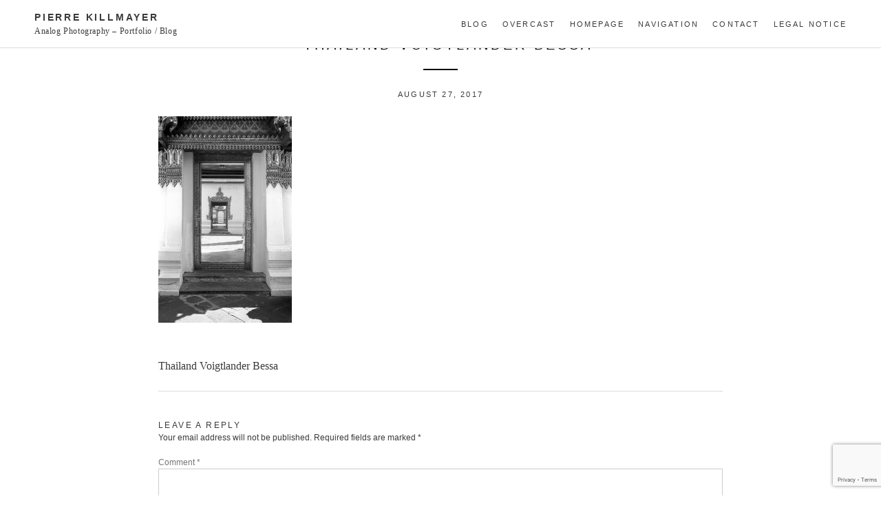

--- FILE ---
content_type: text/html; charset=UTF-8
request_url: https://blog.killmayer.fr/bangkok/thailand-malaysia071/
body_size: 10382
content:
<!DOCTYPE html>
<html lang="en-US">
<head>
<meta charset="UTF-8">
<meta name="viewport" content="width=device-width, initial-scale=1">
<title>Thailand Voigtlander Bessa - Pierre Killmayer</title>
<link rel="profile" href="http://gmpg.org/xfn/11">
<link rel="pingback" href="https://blog.killmayer.fr/xmlrpc.php">

<!-- google fonts -->
<link href='http://fonts.googleapis.com/css?family=Gentium+Basic:400,700,400italic' rel='stylesheet' type='text/css'>
<link href='http://fonts.googleapis.com/css?family=Open+Sans:700,400' rel='stylesheet' type='text/css'>
<!-- /google fonts -->

<meta name='robots' content='index, follow, max-image-preview:large, max-snippet:-1, max-video-preview:-1' />

	<!-- This site is optimized with the Yoast SEO plugin v22.3 - https://yoast.com/wordpress/plugins/seo/ -->
	<link rel="canonical" href="https://blog.killmayer.fr/bangkok/thailand-malaysia071/" />
	<meta property="og:locale" content="en_US" />
	<meta property="og:type" content="article" />
	<meta property="og:title" content="Thailand Voigtlander Bessa - Pierre Killmayer" />
	<meta property="og:description" content="Thailand Voigtlander Bessa" />
	<meta property="og:url" content="https://blog.killmayer.fr/bangkok/thailand-malaysia071/" />
	<meta property="og:site_name" content="Pierre Killmayer" />
	<meta property="article:modified_time" content="2017-08-27T16:33:26+00:00" />
	<meta property="og:image" content="https://blog.killmayer.fr/bangkok/thailand-malaysia071" />
	<meta property="og:image:width" content="800" />
	<meta property="og:image:height" content="1239" />
	<meta property="og:image:type" content="image/jpeg" />
	<script type="application/ld+json" class="yoast-schema-graph">{"@context":"https://schema.org","@graph":[{"@type":"WebPage","@id":"https://blog.killmayer.fr/bangkok/thailand-malaysia071/","url":"https://blog.killmayer.fr/bangkok/thailand-malaysia071/","name":"Thailand Voigtlander Bessa - Pierre Killmayer","isPartOf":{"@id":"https://blog.killmayer.fr/#website"},"primaryImageOfPage":{"@id":"https://blog.killmayer.fr/bangkok/thailand-malaysia071/#primaryimage"},"image":{"@id":"https://blog.killmayer.fr/bangkok/thailand-malaysia071/#primaryimage"},"thumbnailUrl":"https://blog.killmayer.fr/wp-content/uploads/2017/08/Thailand-malaysia071.jpg","datePublished":"2017-08-27T16:31:50+00:00","dateModified":"2017-08-27T16:33:26+00:00","breadcrumb":{"@id":"https://blog.killmayer.fr/bangkok/thailand-malaysia071/#breadcrumb"},"inLanguage":"en-US","potentialAction":[{"@type":"ReadAction","target":["https://blog.killmayer.fr/bangkok/thailand-malaysia071/"]}]},{"@type":"ImageObject","inLanguage":"en-US","@id":"https://blog.killmayer.fr/bangkok/thailand-malaysia071/#primaryimage","url":"https://blog.killmayer.fr/wp-content/uploads/2017/08/Thailand-malaysia071.jpg","contentUrl":"https://blog.killmayer.fr/wp-content/uploads/2017/08/Thailand-malaysia071.jpg","width":800,"height":1239,"caption":"Thailand Voigtlander Bessa"},{"@type":"BreadcrumbList","@id":"https://blog.killmayer.fr/bangkok/thailand-malaysia071/#breadcrumb","itemListElement":[{"@type":"ListItem","position":1,"name":"Home","item":"https://blog.killmayer.fr/"},{"@type":"ListItem","position":2,"name":"A weekend in Bangkok","item":"https://blog.killmayer.fr/bangkok/"},{"@type":"ListItem","position":3,"name":"Thailand Voigtlander Bessa"}]},{"@type":"WebSite","@id":"https://blog.killmayer.fr/#website","url":"https://blog.killmayer.fr/","name":"Pierre Killmayer","description":"Analog Photography - Portfolio / Blog","potentialAction":[{"@type":"SearchAction","target":{"@type":"EntryPoint","urlTemplate":"https://blog.killmayer.fr/?s={search_term_string}"},"query-input":"required name=search_term_string"}],"inLanguage":"en-US"}]}</script>
	<!-- / Yoast SEO plugin. -->


<link rel='dns-prefetch' href='//ajax.googleapis.com' />
<link rel='dns-prefetch' href='//maxcdn.bootstrapcdn.com' />
<link rel="alternate" type="application/rss+xml" title="Pierre Killmayer &raquo; Feed" href="https://blog.killmayer.fr/feed/" />
<link rel="alternate" type="application/rss+xml" title="Pierre Killmayer &raquo; Comments Feed" href="https://blog.killmayer.fr/comments/feed/" />
<link rel="alternate" type="application/rss+xml" title="Pierre Killmayer &raquo; Thailand Voigtlander Bessa Comments Feed" href="https://blog.killmayer.fr/bangkok/thailand-malaysia071/feed/" />
<script type="text/javascript">
/* <![CDATA[ */
window._wpemojiSettings = {"baseUrl":"https:\/\/s.w.org\/images\/core\/emoji\/14.0.0\/72x72\/","ext":".png","svgUrl":"https:\/\/s.w.org\/images\/core\/emoji\/14.0.0\/svg\/","svgExt":".svg","source":{"concatemoji":"https:\/\/blog.killmayer.fr\/wp-includes\/js\/wp-emoji-release.min.js?ver=6.4.7"}};
/*! This file is auto-generated */
!function(i,n){var o,s,e;function c(e){try{var t={supportTests:e,timestamp:(new Date).valueOf()};sessionStorage.setItem(o,JSON.stringify(t))}catch(e){}}function p(e,t,n){e.clearRect(0,0,e.canvas.width,e.canvas.height),e.fillText(t,0,0);var t=new Uint32Array(e.getImageData(0,0,e.canvas.width,e.canvas.height).data),r=(e.clearRect(0,0,e.canvas.width,e.canvas.height),e.fillText(n,0,0),new Uint32Array(e.getImageData(0,0,e.canvas.width,e.canvas.height).data));return t.every(function(e,t){return e===r[t]})}function u(e,t,n){switch(t){case"flag":return n(e,"\ud83c\udff3\ufe0f\u200d\u26a7\ufe0f","\ud83c\udff3\ufe0f\u200b\u26a7\ufe0f")?!1:!n(e,"\ud83c\uddfa\ud83c\uddf3","\ud83c\uddfa\u200b\ud83c\uddf3")&&!n(e,"\ud83c\udff4\udb40\udc67\udb40\udc62\udb40\udc65\udb40\udc6e\udb40\udc67\udb40\udc7f","\ud83c\udff4\u200b\udb40\udc67\u200b\udb40\udc62\u200b\udb40\udc65\u200b\udb40\udc6e\u200b\udb40\udc67\u200b\udb40\udc7f");case"emoji":return!n(e,"\ud83e\udef1\ud83c\udffb\u200d\ud83e\udef2\ud83c\udfff","\ud83e\udef1\ud83c\udffb\u200b\ud83e\udef2\ud83c\udfff")}return!1}function f(e,t,n){var r="undefined"!=typeof WorkerGlobalScope&&self instanceof WorkerGlobalScope?new OffscreenCanvas(300,150):i.createElement("canvas"),a=r.getContext("2d",{willReadFrequently:!0}),o=(a.textBaseline="top",a.font="600 32px Arial",{});return e.forEach(function(e){o[e]=t(a,e,n)}),o}function t(e){var t=i.createElement("script");t.src=e,t.defer=!0,i.head.appendChild(t)}"undefined"!=typeof Promise&&(o="wpEmojiSettingsSupports",s=["flag","emoji"],n.supports={everything:!0,everythingExceptFlag:!0},e=new Promise(function(e){i.addEventListener("DOMContentLoaded",e,{once:!0})}),new Promise(function(t){var n=function(){try{var e=JSON.parse(sessionStorage.getItem(o));if("object"==typeof e&&"number"==typeof e.timestamp&&(new Date).valueOf()<e.timestamp+604800&&"object"==typeof e.supportTests)return e.supportTests}catch(e){}return null}();if(!n){if("undefined"!=typeof Worker&&"undefined"!=typeof OffscreenCanvas&&"undefined"!=typeof URL&&URL.createObjectURL&&"undefined"!=typeof Blob)try{var e="postMessage("+f.toString()+"("+[JSON.stringify(s),u.toString(),p.toString()].join(",")+"));",r=new Blob([e],{type:"text/javascript"}),a=new Worker(URL.createObjectURL(r),{name:"wpTestEmojiSupports"});return void(a.onmessage=function(e){c(n=e.data),a.terminate(),t(n)})}catch(e){}c(n=f(s,u,p))}t(n)}).then(function(e){for(var t in e)n.supports[t]=e[t],n.supports.everything=n.supports.everything&&n.supports[t],"flag"!==t&&(n.supports.everythingExceptFlag=n.supports.everythingExceptFlag&&n.supports[t]);n.supports.everythingExceptFlag=n.supports.everythingExceptFlag&&!n.supports.flag,n.DOMReady=!1,n.readyCallback=function(){n.DOMReady=!0}}).then(function(){return e}).then(function(){var e;n.supports.everything||(n.readyCallback(),(e=n.source||{}).concatemoji?t(e.concatemoji):e.wpemoji&&e.twemoji&&(t(e.twemoji),t(e.wpemoji)))}))}((window,document),window._wpemojiSettings);
/* ]]> */
</script>
<style id='wp-emoji-styles-inline-css' type='text/css'>

	img.wp-smiley, img.emoji {
		display: inline !important;
		border: none !important;
		box-shadow: none !important;
		height: 1em !important;
		width: 1em !important;
		margin: 0 0.07em !important;
		vertical-align: -0.1em !important;
		background: none !important;
		padding: 0 !important;
	}
</style>
<link rel='stylesheet' id='wp-block-library-css' href='https://blog.killmayer.fr/wp-includes/css/dist/block-library/style.min.css?ver=6.4.7' type='text/css' media='all' />
<style id='classic-theme-styles-inline-css' type='text/css'>
/*! This file is auto-generated */
.wp-block-button__link{color:#fff;background-color:#32373c;border-radius:9999px;box-shadow:none;text-decoration:none;padding:calc(.667em + 2px) calc(1.333em + 2px);font-size:1.125em}.wp-block-file__button{background:#32373c;color:#fff;text-decoration:none}
</style>
<style id='global-styles-inline-css' type='text/css'>
body{--wp--preset--color--black: #000000;--wp--preset--color--cyan-bluish-gray: #abb8c3;--wp--preset--color--white: #ffffff;--wp--preset--color--pale-pink: #f78da7;--wp--preset--color--vivid-red: #cf2e2e;--wp--preset--color--luminous-vivid-orange: #ff6900;--wp--preset--color--luminous-vivid-amber: #fcb900;--wp--preset--color--light-green-cyan: #7bdcb5;--wp--preset--color--vivid-green-cyan: #00d084;--wp--preset--color--pale-cyan-blue: #8ed1fc;--wp--preset--color--vivid-cyan-blue: #0693e3;--wp--preset--color--vivid-purple: #9b51e0;--wp--preset--gradient--vivid-cyan-blue-to-vivid-purple: linear-gradient(135deg,rgba(6,147,227,1) 0%,rgb(155,81,224) 100%);--wp--preset--gradient--light-green-cyan-to-vivid-green-cyan: linear-gradient(135deg,rgb(122,220,180) 0%,rgb(0,208,130) 100%);--wp--preset--gradient--luminous-vivid-amber-to-luminous-vivid-orange: linear-gradient(135deg,rgba(252,185,0,1) 0%,rgba(255,105,0,1) 100%);--wp--preset--gradient--luminous-vivid-orange-to-vivid-red: linear-gradient(135deg,rgba(255,105,0,1) 0%,rgb(207,46,46) 100%);--wp--preset--gradient--very-light-gray-to-cyan-bluish-gray: linear-gradient(135deg,rgb(238,238,238) 0%,rgb(169,184,195) 100%);--wp--preset--gradient--cool-to-warm-spectrum: linear-gradient(135deg,rgb(74,234,220) 0%,rgb(151,120,209) 20%,rgb(207,42,186) 40%,rgb(238,44,130) 60%,rgb(251,105,98) 80%,rgb(254,248,76) 100%);--wp--preset--gradient--blush-light-purple: linear-gradient(135deg,rgb(255,206,236) 0%,rgb(152,150,240) 100%);--wp--preset--gradient--blush-bordeaux: linear-gradient(135deg,rgb(254,205,165) 0%,rgb(254,45,45) 50%,rgb(107,0,62) 100%);--wp--preset--gradient--luminous-dusk: linear-gradient(135deg,rgb(255,203,112) 0%,rgb(199,81,192) 50%,rgb(65,88,208) 100%);--wp--preset--gradient--pale-ocean: linear-gradient(135deg,rgb(255,245,203) 0%,rgb(182,227,212) 50%,rgb(51,167,181) 100%);--wp--preset--gradient--electric-grass: linear-gradient(135deg,rgb(202,248,128) 0%,rgb(113,206,126) 100%);--wp--preset--gradient--midnight: linear-gradient(135deg,rgb(2,3,129) 0%,rgb(40,116,252) 100%);--wp--preset--font-size--small: 13px;--wp--preset--font-size--medium: 20px;--wp--preset--font-size--large: 36px;--wp--preset--font-size--x-large: 42px;--wp--preset--spacing--20: 0.44rem;--wp--preset--spacing--30: 0.67rem;--wp--preset--spacing--40: 1rem;--wp--preset--spacing--50: 1.5rem;--wp--preset--spacing--60: 2.25rem;--wp--preset--spacing--70: 3.38rem;--wp--preset--spacing--80: 5.06rem;--wp--preset--shadow--natural: 6px 6px 9px rgba(0, 0, 0, 0.2);--wp--preset--shadow--deep: 12px 12px 50px rgba(0, 0, 0, 0.4);--wp--preset--shadow--sharp: 6px 6px 0px rgba(0, 0, 0, 0.2);--wp--preset--shadow--outlined: 6px 6px 0px -3px rgba(255, 255, 255, 1), 6px 6px rgba(0, 0, 0, 1);--wp--preset--shadow--crisp: 6px 6px 0px rgba(0, 0, 0, 1);}:where(.is-layout-flex){gap: 0.5em;}:where(.is-layout-grid){gap: 0.5em;}body .is-layout-flow > .alignleft{float: left;margin-inline-start: 0;margin-inline-end: 2em;}body .is-layout-flow > .alignright{float: right;margin-inline-start: 2em;margin-inline-end: 0;}body .is-layout-flow > .aligncenter{margin-left: auto !important;margin-right: auto !important;}body .is-layout-constrained > .alignleft{float: left;margin-inline-start: 0;margin-inline-end: 2em;}body .is-layout-constrained > .alignright{float: right;margin-inline-start: 2em;margin-inline-end: 0;}body .is-layout-constrained > .aligncenter{margin-left: auto !important;margin-right: auto !important;}body .is-layout-constrained > :where(:not(.alignleft):not(.alignright):not(.alignfull)){max-width: var(--wp--style--global--content-size);margin-left: auto !important;margin-right: auto !important;}body .is-layout-constrained > .alignwide{max-width: var(--wp--style--global--wide-size);}body .is-layout-flex{display: flex;}body .is-layout-flex{flex-wrap: wrap;align-items: center;}body .is-layout-flex > *{margin: 0;}body .is-layout-grid{display: grid;}body .is-layout-grid > *{margin: 0;}:where(.wp-block-columns.is-layout-flex){gap: 2em;}:where(.wp-block-columns.is-layout-grid){gap: 2em;}:where(.wp-block-post-template.is-layout-flex){gap: 1.25em;}:where(.wp-block-post-template.is-layout-grid){gap: 1.25em;}.has-black-color{color: var(--wp--preset--color--black) !important;}.has-cyan-bluish-gray-color{color: var(--wp--preset--color--cyan-bluish-gray) !important;}.has-white-color{color: var(--wp--preset--color--white) !important;}.has-pale-pink-color{color: var(--wp--preset--color--pale-pink) !important;}.has-vivid-red-color{color: var(--wp--preset--color--vivid-red) !important;}.has-luminous-vivid-orange-color{color: var(--wp--preset--color--luminous-vivid-orange) !important;}.has-luminous-vivid-amber-color{color: var(--wp--preset--color--luminous-vivid-amber) !important;}.has-light-green-cyan-color{color: var(--wp--preset--color--light-green-cyan) !important;}.has-vivid-green-cyan-color{color: var(--wp--preset--color--vivid-green-cyan) !important;}.has-pale-cyan-blue-color{color: var(--wp--preset--color--pale-cyan-blue) !important;}.has-vivid-cyan-blue-color{color: var(--wp--preset--color--vivid-cyan-blue) !important;}.has-vivid-purple-color{color: var(--wp--preset--color--vivid-purple) !important;}.has-black-background-color{background-color: var(--wp--preset--color--black) !important;}.has-cyan-bluish-gray-background-color{background-color: var(--wp--preset--color--cyan-bluish-gray) !important;}.has-white-background-color{background-color: var(--wp--preset--color--white) !important;}.has-pale-pink-background-color{background-color: var(--wp--preset--color--pale-pink) !important;}.has-vivid-red-background-color{background-color: var(--wp--preset--color--vivid-red) !important;}.has-luminous-vivid-orange-background-color{background-color: var(--wp--preset--color--luminous-vivid-orange) !important;}.has-luminous-vivid-amber-background-color{background-color: var(--wp--preset--color--luminous-vivid-amber) !important;}.has-light-green-cyan-background-color{background-color: var(--wp--preset--color--light-green-cyan) !important;}.has-vivid-green-cyan-background-color{background-color: var(--wp--preset--color--vivid-green-cyan) !important;}.has-pale-cyan-blue-background-color{background-color: var(--wp--preset--color--pale-cyan-blue) !important;}.has-vivid-cyan-blue-background-color{background-color: var(--wp--preset--color--vivid-cyan-blue) !important;}.has-vivid-purple-background-color{background-color: var(--wp--preset--color--vivid-purple) !important;}.has-black-border-color{border-color: var(--wp--preset--color--black) !important;}.has-cyan-bluish-gray-border-color{border-color: var(--wp--preset--color--cyan-bluish-gray) !important;}.has-white-border-color{border-color: var(--wp--preset--color--white) !important;}.has-pale-pink-border-color{border-color: var(--wp--preset--color--pale-pink) !important;}.has-vivid-red-border-color{border-color: var(--wp--preset--color--vivid-red) !important;}.has-luminous-vivid-orange-border-color{border-color: var(--wp--preset--color--luminous-vivid-orange) !important;}.has-luminous-vivid-amber-border-color{border-color: var(--wp--preset--color--luminous-vivid-amber) !important;}.has-light-green-cyan-border-color{border-color: var(--wp--preset--color--light-green-cyan) !important;}.has-vivid-green-cyan-border-color{border-color: var(--wp--preset--color--vivid-green-cyan) !important;}.has-pale-cyan-blue-border-color{border-color: var(--wp--preset--color--pale-cyan-blue) !important;}.has-vivid-cyan-blue-border-color{border-color: var(--wp--preset--color--vivid-cyan-blue) !important;}.has-vivid-purple-border-color{border-color: var(--wp--preset--color--vivid-purple) !important;}.has-vivid-cyan-blue-to-vivid-purple-gradient-background{background: var(--wp--preset--gradient--vivid-cyan-blue-to-vivid-purple) !important;}.has-light-green-cyan-to-vivid-green-cyan-gradient-background{background: var(--wp--preset--gradient--light-green-cyan-to-vivid-green-cyan) !important;}.has-luminous-vivid-amber-to-luminous-vivid-orange-gradient-background{background: var(--wp--preset--gradient--luminous-vivid-amber-to-luminous-vivid-orange) !important;}.has-luminous-vivid-orange-to-vivid-red-gradient-background{background: var(--wp--preset--gradient--luminous-vivid-orange-to-vivid-red) !important;}.has-very-light-gray-to-cyan-bluish-gray-gradient-background{background: var(--wp--preset--gradient--very-light-gray-to-cyan-bluish-gray) !important;}.has-cool-to-warm-spectrum-gradient-background{background: var(--wp--preset--gradient--cool-to-warm-spectrum) !important;}.has-blush-light-purple-gradient-background{background: var(--wp--preset--gradient--blush-light-purple) !important;}.has-blush-bordeaux-gradient-background{background: var(--wp--preset--gradient--blush-bordeaux) !important;}.has-luminous-dusk-gradient-background{background: var(--wp--preset--gradient--luminous-dusk) !important;}.has-pale-ocean-gradient-background{background: var(--wp--preset--gradient--pale-ocean) !important;}.has-electric-grass-gradient-background{background: var(--wp--preset--gradient--electric-grass) !important;}.has-midnight-gradient-background{background: var(--wp--preset--gradient--midnight) !important;}.has-small-font-size{font-size: var(--wp--preset--font-size--small) !important;}.has-medium-font-size{font-size: var(--wp--preset--font-size--medium) !important;}.has-large-font-size{font-size: var(--wp--preset--font-size--large) !important;}.has-x-large-font-size{font-size: var(--wp--preset--font-size--x-large) !important;}
.wp-block-navigation a:where(:not(.wp-element-button)){color: inherit;}
:where(.wp-block-post-template.is-layout-flex){gap: 1.25em;}:where(.wp-block-post-template.is-layout-grid){gap: 1.25em;}
:where(.wp-block-columns.is-layout-flex){gap: 2em;}:where(.wp-block-columns.is-layout-grid){gap: 2em;}
.wp-block-pullquote{font-size: 1.5em;line-height: 1.6;}
</style>
<link rel='stylesheet' id='foobox-free-min-css' href='https://blog.killmayer.fr/wp-content/plugins/foobox-image-lightbox/free/css/foobox.free.min.css?ver=2.7.27' type='text/css' media='all' />
<link rel='stylesheet' id='contact-form-7-css' href='https://blog.killmayer.fr/wp-content/plugins/contact-form-7/includes/css/styles.css?ver=5.9.3' type='text/css' media='all' />
<link rel='stylesheet' id='bg-shce-genericons-css' href='https://blog.killmayer.fr/wp-content/plugins/show-hidecollapse-expand/assets/css/genericons/genericons.css?ver=6.4.7' type='text/css' media='all' />
<link rel='stylesheet' id='bg-show-hide-css' href='https://blog.killmayer.fr/wp-content/plugins/show-hidecollapse-expand/assets/css/bg-show-hide.css?ver=6.4.7' type='text/css' media='all' />
<link rel='stylesheet' id='simple-share-buttons-adder-font-awesome-css' href='//maxcdn.bootstrapcdn.com/font-awesome/4.3.0/css/font-awesome.min.css?ver=6.4.7' type='text/css' media='all' />
<link rel='stylesheet' id='brosco-style-css' href='https://blog.killmayer.fr/wp-content/themes/daily/style.css?ver=6.4.7' type='text/css' media='all' />
<link rel='stylesheet' id='rpt_front_style-css' href='https://blog.killmayer.fr/wp-content/plugins/related-posts-thumbnails/assets/css/front.css?ver=1.6.2' type='text/css' media='all' />
<link rel='stylesheet' id='tablepress-default-css' href='https://blog.killmayer.fr/wp-content/plugins/tablepress/css/default.min.css?ver=1.13' type='text/css' media='all' />
<script type="text/javascript" src="https://ajax.googleapis.com/ajax/libs/jquery/1.11.0/jquery.min.js" id="jquery-js"></script>
<script type="text/javascript" src="https://blog.killmayer.fr/wp-content/plugins/sticky-menu-or-anything-on-scroll/assets/js/jq-sticky-anything.min.js?ver=2.1.1" id="stickyAnythingLib-js"></script>
<script type="text/javascript" id="foobox-free-min-js-before">
/* <![CDATA[ */
/* Run FooBox FREE (v2.7.27) */
var FOOBOX = window.FOOBOX = {
	ready: true,
	disableOthers: false,
	o: {wordpress: { enabled: true }, captions: { dataTitle: ["captionTitle","title"], dataDesc: ["captionDesc","description"] }, rel: '', excludes:'.fbx-link,.nofoobox,.nolightbox,a[href*="pinterest.com/pin/create/button/"]', affiliate : { enabled: false }, error: "Could not load the item"},
	selectors: [
		".foogallery-container.foogallery-lightbox-foobox", ".foogallery-container.foogallery-lightbox-foobox-free", ".wp-block-image", "a:has(img[class*=wp-image-])", ".foobox"
	],
	pre: function( $ ){
		// Custom JavaScript (Pre)
		
	},
	post: function( $ ){
		// Custom JavaScript (Post)
		
		// Custom Captions Code
		
	},
	custom: function( $ ){
		// Custom Extra JS
		
	}
};
/* ]]> */
</script>
<script type="text/javascript" src="https://blog.killmayer.fr/wp-content/plugins/foobox-image-lightbox/free/js/foobox.free.min.js?ver=2.7.27" id="foobox-free-min-js"></script>
<link rel="https://api.w.org/" href="https://blog.killmayer.fr/wp-json/" /><link rel="alternate" type="application/json" href="https://blog.killmayer.fr/wp-json/wp/v2/media/1096" /><link rel="EditURI" type="application/rsd+xml" title="RSD" href="https://blog.killmayer.fr/xmlrpc.php?rsd" />
<meta name="generator" content="WordPress 6.4.7" />
<link rel='shortlink' href='https://blog.killmayer.fr/?p=1096' />
<link rel="alternate" type="application/json+oembed" href="https://blog.killmayer.fr/wp-json/oembed/1.0/embed?url=https%3A%2F%2Fblog.killmayer.fr%2Fbangkok%2Fthailand-malaysia071%2F" />
<link rel="alternate" type="text/xml+oembed" href="https://blog.killmayer.fr/wp-json/oembed/1.0/embed?url=https%3A%2F%2Fblog.killmayer.fr%2Fbangkok%2Fthailand-malaysia071%2F&#038;format=xml" />
<style type="text/css">.wpupg-grid { transition: height 800; }</style><link rel="apple-touch-icon" sizes="57x57" href="/wp-content/uploads/fbrfg/apple-touch-icon-57x57.png">
<link rel="apple-touch-icon" sizes="60x60" href="/wp-content/uploads/fbrfg/apple-touch-icon-60x60.png">
<link rel="apple-touch-icon" sizes="72x72" href="/wp-content/uploads/fbrfg/apple-touch-icon-72x72.png">
<link rel="apple-touch-icon" sizes="76x76" href="/wp-content/uploads/fbrfg/apple-touch-icon-76x76.png">
<link rel="apple-touch-icon" sizes="114x114" href="/wp-content/uploads/fbrfg/apple-touch-icon-114x114.png">
<link rel="apple-touch-icon" sizes="120x120" href="/wp-content/uploads/fbrfg/apple-touch-icon-120x120.png">
<link rel="apple-touch-icon" sizes="144x144" href="/wp-content/uploads/fbrfg/apple-touch-icon-144x144.png">
<link rel="apple-touch-icon" sizes="152x152" href="/wp-content/uploads/fbrfg/apple-touch-icon-152x152.png">
<link rel="apple-touch-icon" sizes="180x180" href="/wp-content/uploads/fbrfg/apple-touch-icon-180x180.png">
<link rel="icon" type="image/png" href="/wp-content/uploads/fbrfg/favicon-32x32.png" sizes="32x32">
<link rel="icon" type="image/png" href="/wp-content/uploads/fbrfg/android-chrome-192x192.png" sizes="192x192">
<link rel="icon" type="image/png" href="/wp-content/uploads/fbrfg/favicon-96x96.png" sizes="96x96">
<link rel="icon" type="image/png" href="/wp-content/uploads/fbrfg/favicon-16x16.png" sizes="16x16">
<link rel="manifest" href="/wp-content/uploads/fbrfg/manifest.json">
<link rel="shortcut icon" href="/wp-content/uploads/fbrfg/favicon.ico">
<meta name="msapplication-TileColor" content="#da532c">
<meta name="msapplication-TileImage" content="/wp-content/uploads/fbrfg/mstile-144x144.png">
<meta name="msapplication-config" content="/wp-content/uploads/fbrfg/browserconfig.xml">
<meta name="theme-color" content="#ffffff"><!-- Analytics by WP-Statistics v13.0.7 - https://wp-statistics.com/ -->
<style type="text/css">.recentcomments a{display:inline !important;padding:0 !important;margin:0 !important;}</style>      <style>
      #related_posts_thumbnails li{
          border-right: 1px solid #FFFFFF;
          background-color: #FFFFFF      }
      #related_posts_thumbnails li:hover{
          background-color: #EEEEEF;
      }
      .relpost_content{
          font-size: 16px;
          color: #333333;
      }
      .relpost-block-single{
          background-color: #FFFFFF;
          border-right: 1px solid  #FFFFFF;
          border-left: 1px solid  #FFFFFF;
          margin-right: -1px;
      }
      .relpost-block-single:hover{
          background-color: #EEEEEF;
      }
      </style>

  </head>

<body class="attachment attachment-template-default single single-attachment postid-1096 attachmentid-1096 attachment-jpeg">
<div id="page" class="hfeed site">
	<a class="skip-link screen-reader-text" href="#content">Skip to content</a>







	<header id="masthead" class="site-header" role="banner">
		<div class="header-inside">

<div class="logo">


			<h1 class="site-title"><a href="https://blog.killmayer.fr/" rel="home">Pierre Killmayer</a></h1>
			<h2 class="site-description">Analog Photography &#8211; Portfolio / Blog</h2>

			
		</div>

		<nav id="site-navigation" class="main-navigation" role="navigation">
			<button class="menu-toggle">Primary Menu</button>
			<div class="menu-menu-container"><ul id="menu-menu" class="menu"><li id="menu-item-488" class="menu-item menu-item-type-custom menu-item-object-custom menu-item-home menu-item-488"><a href="http://blog.killmayer.fr/">Blog</a></li>
<li id="menu-item-1616" class="menu-item menu-item-type-post_type menu-item-object-page menu-item-1616"><a href="https://blog.killmayer.fr/overcast/">Overcast</a></li>
<li id="menu-item-815" class="menu-item menu-item-type-custom menu-item-object-custom menu-item-815"><a href="http://pierre.killmayer.fr">Homepage</a></li>
<li id="menu-item-489" class="menu-item menu-item-type-post_type menu-item-object-page menu-item-has-children menu-item-489"><a href="https://blog.killmayer.fr/navigation/">Navigation</a>
<ul class="sub-menu">
	<li id="menu-item-626" class="menu-item menu-item-type-taxonomy menu-item-object-category menu-item-626"><a href="https://blog.killmayer.fr/category/photo-set/">Photo set</a></li>
	<li id="menu-item-625" class="menu-item menu-item-type-taxonomy menu-item-object-category menu-item-625"><a href="https://blog.killmayer.fr/category/repair-shop/">Gear test &#038; repair</a></li>
	<li id="menu-item-627" class="menu-item menu-item-type-taxonomy menu-item-object-category menu-item-627"><a href="https://blog.killmayer.fr/category/recipe/">Alternative processes</a></li>
</ul>
</li>
<li id="menu-item-491" class="menu-item menu-item-type-post_type menu-item-object-page menu-item-491"><a href="https://blog.killmayer.fr/contact/">Contact</a></li>
<li id="menu-item-628" class="menu-item menu-item-type-post_type menu-item-object-page menu-item-628"><a href="https://blog.killmayer.fr/legal-notice/">Legal Notice</a></li>
</ul></div>		</nav><!-- #site-navigation -->

</div>

	</header><!-- #masthead -->



	<div id="content" class="site-content">

	<div id="primary" class="content-area">
		<main id="main" class="site-main" role="main">

		
			
<div class="container">
<article id="post-1096" class="post-1096 attachment type-attachment status-inherit hentry">
	<header class="entry-header">
		<h1 class="entry-title"> - Thailand Voigtlander Bessa</h1>
		<div class="entry-meta">
			<span class="posted-on"><p><time class="entry-date published" datetime="2017-08-27T18:31:50+02:00">August 27, 2017</time><time class="updated" datetime="2017-08-27T18:33:26+02:00">August 27, 2017</time></p></span>		</div><!-- .entry-meta -->
	</header><!-- .entry-header -->

	<div class="entry-content">
		<p class="attachment"><a href='https://blog.killmayer.fr/wp-content/uploads/2017/08/Thailand-malaysia071.jpg'><img fetchpriority="high" decoding="async" width="194" height="300" src="https://blog.killmayer.fr/wp-content/uploads/2017/08/Thailand-malaysia071-194x300.jpg" class="attachment-medium size-medium" alt="Thailand Voigtlander Bessa" srcset="https://blog.killmayer.fr/wp-content/uploads/2017/08/Thailand-malaysia071-194x300.jpg 194w, https://blog.killmayer.fr/wp-content/uploads/2017/08/Thailand-malaysia071-768x1189.jpg 768w, https://blog.killmayer.fr/wp-content/uploads/2017/08/Thailand-malaysia071-661x1024.jpg 661w, https://blog.killmayer.fr/wp-content/uploads/2017/08/Thailand-malaysia071.jpg 800w" sizes="(max-width: 194px) 100vw, 194px" /></a></p>
<p>Thailand Voigtlander Bessa</p>
			</div><!-- .entry-content -->

	<footer class="entry-footer">
		This entry was posted in . Bookmark the <a href="https://blog.killmayer.fr/bangkok/thailand-malaysia071/" rel="bookmark">permalink</a>.
			</footer><!-- .entry-footer -->



</article><!-- #post-## -->
</div>



			
<div class="container">

<div id="comments" class="comments-area">

	
	
	
		<div id="respond" class="comment-respond">
		<h3 id="reply-title" class="comment-reply-title">Leave a Reply <small><a rel="nofollow" id="cancel-comment-reply-link" href="/bangkok/thailand-malaysia071/#respond" style="display:none;">Cancel reply</a></small></h3><form action="https://blog.killmayer.fr/wp-comments-post.php" method="post" id="commentform" class="comment-form" novalidate><p class="comment-notes"><span id="email-notes">Your email address will not be published.</span> <span class="required-field-message">Required fields are marked <span class="required">*</span></span></p><p class="comment-form-comment"><label for="comment">Comment <span class="required">*</span></label> <textarea id="comment" name="comment" cols="45" rows="8" maxlength="65525" required></textarea></p><p class="comment-form-author"><label for="author">Name <span class="required">*</span></label> <input id="author" name="author" type="text" value="" size="30" maxlength="245" autocomplete="name" required /></p>
<p class="comment-form-email"><label for="email">Email <span class="required">*</span></label> <input id="email" name="email" type="email" value="" size="30" maxlength="100" aria-describedby="email-notes" autocomplete="email" required /></p>
<p class="comment-form-url"><label for="url">Website</label> <input id="url" name="url" type="url" value="" size="30" maxlength="200" autocomplete="url" /></p>
<p class="comment-form-cookies-consent"><input id="wp-comment-cookies-consent" name="wp-comment-cookies-consent" type="checkbox" value="yes" /> <label for="wp-comment-cookies-consent">Save my name, email, and website in this browser for the next time I comment.</label></p>
<p class="form-submit"><input name="submit" type="submit" id="submit" class="submit" value="Post Comment" /> <input type='hidden' name='comment_post_ID' value='1096' id='comment_post_ID' />
<input type='hidden' name='comment_parent' id='comment_parent' value='0' />
</p><p style="display: none;"><input type="hidden" id="akismet_comment_nonce" name="akismet_comment_nonce" value="4d2b9e47dd" /></p><p style="display: none !important;" class="akismet-fields-container" data-prefix="ak_"><label>&#916;<textarea name="ak_hp_textarea" cols="45" rows="8" maxlength="100"></textarea></label><input type="hidden" id="ak_js_1" name="ak_js" value="230"/><script>document.getElementById( "ak_js_1" ).setAttribute( "value", ( new Date() ).getTime() );</script></p></form>	</div><!-- #respond -->
	
</div><!-- #comments -->
</div>
	<nav class="navigation post-navigation" role="navigation">
		<h1 class="screen-reader-text">Post navigation</h1>
		<div class="nav-links">
			<div class="nav-previous"><a href="https://blog.killmayer.fr/bangkok/" rel="prev"><span class="meta-nav"></span> Previous</a></div>		</div><!-- .nav-links -->
	</nav><!-- .navigation -->
			
		</main><!-- #main -->
	</div><!-- #primary -->


<div id="secondary" class="widget-area" role="complementary">
	</div><!-- #secondary -->

	</div><!-- #content -->



	<div class="footer-widgets">

	<div class="row inside-wrapper">
	<div class="col-1-3">
	
		<aside id="recent-posts-2" class="widget widget_recent_entries">
		<h1 class="widget-title">Recent Posts</h1>
		<ul>
											<li>
					<a href="https://blog.killmayer.fr/olympus-pen-f/">Olympus Pen F : Writing postcards</a>
									</li>
											<li>
					<a href="https://blog.killmayer.fr/trocadero/">Trocadéro</a>
									</li>
											<li>
					<a href="https://blog.killmayer.fr/minox-35-2/">Minox 35</a>
									</li>
											<li>
					<a href="https://blog.killmayer.fr/ilford-xp2-disposable/">Underexposing XP2 on an Ilford disposable camera</a>
									</li>
											<li>
					<a href="https://blog.killmayer.fr/quarantine-postcards/">Quarantine Postcards</a>
									</li>
					</ul>

		</aside><aside id="text-3" class="widget widget_text"><h1 class="widget-title">FOLLOW ME</h1>			<div class="textwidget"><p><a href="https://twitter.com/pierrekill">On Twitter</a></p>
<p><a href="https://www.instagram.com/prepuce/">On Instagram</a></p>
<p><a href="https://www.facebook.com/p.killmayer/">On Facebook</a></p>
</div>
		</aside>	</div>
	<div class="col-1-3">
	<aside id="s2_form_widget-3" class="widget s2_form_widget"><h1 class="widget-title">EMAIL NOTIFICATION</h1><div class="search">Don't miss a post!<form name="s2formwidget" method="post"><input type="hidden" name="ip" value="3.15.174.92" /><span style="display:none !important"><label for="firstname">Leave This Blank:</label><input type="text" id="firstname" name="firstname" /><label for="lastname">Leave This Blank Too:</label><input type="text" id="lastname" name="lastname" /><label for="uri">Do Not Change This:</label><input type="text" id="uri" name="uri" value="http://" /></span><p><label for="s2email">Your email:</label><br><input type="email" name="email" id="s2email" value="Enter email address..." size="20" onfocus="if (this.value === 'Enter email address...') {this.value = '';}" onblur="if (this.value === '') {this.value = 'Enter email address...';}" /></p><p><input type="submit" name="subscribe" value="Subscribe" />&nbsp;<input type="submit" name="unsubscribe" value="Unsubscribe" /></p></form>
</div></aside><aside id="search-4" class="widget widget_search"><form role="search" method="get" class="search-form" action="https://blog.killmayer.fr/">
				<label>
					<span class="screen-reader-text">Search for:</span>
					<input type="search" class="search-field" placeholder="Search &hellip;" value="" name="s" />
				</label>
				<input type="submit" class="search-submit" value="Search" />
			</form></aside><aside id="meta-4" class="widget widget_meta"><h1 class="widget-title">Meta</h1>
		<ul>
						<li><a rel="nofollow" href="https://blog.killmayer.fr/wp-login.php">Log in</a></li>
			<li><a href="https://blog.killmayer.fr/feed/">Entries feed</a></li>
			<li><a href="https://blog.killmayer.fr/comments/feed/">Comments feed</a></li>

			<li><a href="https://wordpress.org/">WordPress.org</a></li>
		</ul>

		</aside>	</div>
	<div class="col-1-3">
	<aside id="categories-4" class="widget widget_categories"><h1 class="widget-title">Categories</h1><form action="https://blog.killmayer.fr" method="get"><label class="screen-reader-text" for="cat">Categories</label><select  name='cat' id='cat' class='postform'>
	<option value='-1'>Select Category</option>
	<option class="level-0" value="20">Photo set</option>
	<option class="level-0" value="19">Recipe</option>
	<option class="level-0" value="21">Workshop</option>
</select>
</form><script type="text/javascript">
/* <![CDATA[ */

(function() {
	var dropdown = document.getElementById( "cat" );
	function onCatChange() {
		if ( dropdown.options[ dropdown.selectedIndex ].value > 0 ) {
			dropdown.parentNode.submit();
		}
	}
	dropdown.onchange = onCatChange;
})();

/* ]]> */
</script>
</aside><aside id="archives-4" class="widget widget_archive"><h1 class="widget-title">Archives</h1>		<label class="screen-reader-text" for="archives-dropdown-4">Archives</label>
		<select id="archives-dropdown-4" name="archive-dropdown">
			
			<option value="">Select Month</option>
				<option value='https://blog.killmayer.fr/2024/04/'> April 2024 </option>
	<option value='https://blog.killmayer.fr/2023/10/'> October 2023 </option>
	<option value='https://blog.killmayer.fr/2023/06/'> June 2023 </option>
	<option value='https://blog.killmayer.fr/2021/03/'> March 2021 </option>
	<option value='https://blog.killmayer.fr/2020/04/'> April 2020 </option>
	<option value='https://blog.killmayer.fr/2020/03/'> March 2020 </option>
	<option value='https://blog.killmayer.fr/2017/08/'> August 2017 </option>
	<option value='https://blog.killmayer.fr/2017/07/'> July 2017 </option>
	<option value='https://blog.killmayer.fr/2016/08/'> August 2016 </option>
	<option value='https://blog.killmayer.fr/2016/06/'> June 2016 </option>
	<option value='https://blog.killmayer.fr/2016/05/'> May 2016 </option>
	<option value='https://blog.killmayer.fr/2016/04/'> April 2016 </option>
	<option value='https://blog.killmayer.fr/2016/03/'> March 2016 </option>
	<option value='https://blog.killmayer.fr/2016/02/'> February 2016 </option>
	<option value='https://blog.killmayer.fr/2015/11/'> November 2015 </option>
	<option value='https://blog.killmayer.fr/2015/10/'> October 2015 </option>
	<option value='https://blog.killmayer.fr/2015/09/'> September 2015 </option>
	<option value='https://blog.killmayer.fr/2015/08/'> August 2015 </option>
	<option value='https://blog.killmayer.fr/2015/06/'> June 2015 </option>
	<option value='https://blog.killmayer.fr/2015/05/'> May 2015 </option>
	<option value='https://blog.killmayer.fr/2015/04/'> April 2015 </option>
	<option value='https://blog.killmayer.fr/2015/03/'> March 2015 </option>
	<option value='https://blog.killmayer.fr/2015/02/'> February 2015 </option>

		</select>

			<script type="text/javascript">
/* <![CDATA[ */

(function() {
	var dropdown = document.getElementById( "archives-dropdown-4" );
	function onSelectChange() {
		if ( dropdown.options[ dropdown.selectedIndex ].value !== '' ) {
			document.location.href = this.options[ this.selectedIndex ].value;
		}
	}
	dropdown.onchange = onSelectChange;
})();

/* ]]> */
</script>
</aside>	</div>
	</div>

	</div>



	<footer id="colophon" class="site-footer" role="contentinfo">
		<div class="site-info">
			<a href="http://wordpress.org/">Proudly powered by WordPress</a>
			<span class="sep"> | </span>
			Theme: <a href="http://www.robertbrodziak.com/en/free-wordpress-themes/daily-theme/">Daily</a> by <a href="http://www.robertbrodziak.com">Brodziak Studio</a>
		</div><!-- .site-info -->
	</footer><!-- #colophon -->
</div><!-- #page -->

<img alt='css.php' src="https://blog.killmayer.fr/wp-content/plugins/cookies-for-comments/css.php?k=f4a3b635f3c875d49477f636088c5fd1&amp;o=i&amp;t=382362527" width='1' height='1' /><script type="text/javascript" src="https://blog.killmayer.fr/wp-content/plugins/contact-form-7/includes/swv/js/index.js?ver=5.9.3" id="swv-js"></script>
<script type="text/javascript" id="contact-form-7-js-extra">
/* <![CDATA[ */
var wpcf7 = {"api":{"root":"https:\/\/blog.killmayer.fr\/wp-json\/","namespace":"contact-form-7\/v1"}};
/* ]]> */
</script>
<script type="text/javascript" src="https://blog.killmayer.fr/wp-content/plugins/contact-form-7/includes/js/index.js?ver=5.9.3" id="contact-form-7-js"></script>
<script type="text/javascript" src="https://blog.killmayer.fr/wp-includes/js/jquery/ui/effect.min.js?ver=1.13.2" id="jquery-effects-core-js"></script>
<script type="text/javascript" src="https://blog.killmayer.fr/wp-includes/js/jquery/ui/effect-slide.min.js?ver=1.13.2" id="jquery-effects-slide-js"></script>
<script type="text/javascript" src="https://blog.killmayer.fr/wp-includes/js/jquery/ui/effect-highlight.min.js?ver=1.13.2" id="jquery-effects-highlight-js"></script>
<script type="text/javascript" src="https://blog.killmayer.fr/wp-includes/js/jquery/ui/effect-fold.min.js?ver=1.13.2" id="jquery-effects-fold-js"></script>
<script type="text/javascript" src="https://blog.killmayer.fr/wp-includes/js/jquery/ui/effect-blind.min.js?ver=1.13.2" id="jquery-effects-blind-js"></script>
<script type="text/javascript" src="https://blog.killmayer.fr/wp-content/plugins/show-hidecollapse-expand/assets/js/bg-show-hide.js?ver=6.4.7" id="bg-show-hide-script-js"></script>
<script type="text/javascript" src="https://blog.killmayer.fr/wp-content/plugins/simple-share-buttons-adder/js/ssba.js?ver=6.4.7" id="simple-share-buttons-adder-ssba-js"></script>
<script type="text/javascript" id="simple-share-buttons-adder-ssba-js-after">
/* <![CDATA[ */
Main.boot( [] );
/* ]]> */
</script>
<script type="text/javascript" id="stickThis-js-extra">
/* <![CDATA[ */
var sticky_anything_engage = {"element":"StickyMENU","topspace":"100","minscreenwidth":"0","maxscreenwidth":"999999","zindex":"9999","legacymode":"","dynamicmode":"","debugmode":"","pushup":"","adminbar":"1"};
/* ]]> */
</script>
<script type="text/javascript" src="https://blog.killmayer.fr/wp-content/plugins/sticky-menu-or-anything-on-scroll/assets/js/stickThis.js?ver=2.1.1" id="stickThis-js"></script>
<script type="text/javascript" src="https://blog.killmayer.fr/wp-content/themes/daily/js/waypoints.min.js?ver=20120206" id="brosco-waypoints-js"></script>
<script type="text/javascript" src="https://blog.killmayer.fr/wp-content/themes/daily/js/jquery.magnific-popup.min.js?ver=20120206" id="popup-scripts-js"></script>
<script type="text/javascript" src="https://blog.killmayer.fr/wp-content/themes/daily/js/daily-scripts.js?ver=20120206" id="daily-scripts-js"></script>
<script type="text/javascript" src="https://blog.killmayer.fr/wp-includes/js/comment-reply.min.js?ver=6.4.7" id="comment-reply-js" async="async" data-wp-strategy="async"></script>
<script type="text/javascript" src="https://www.google.com/recaptcha/api.js?render=6LdkP9YpAAAAAOORqydFl3M_wE7iaIwrVm8UOFyp&amp;ver=3.0" id="google-recaptcha-js"></script>
<script type="text/javascript" src="https://blog.killmayer.fr/wp-includes/js/dist/vendor/wp-polyfill-inert.min.js?ver=3.1.2" id="wp-polyfill-inert-js"></script>
<script type="text/javascript" src="https://blog.killmayer.fr/wp-includes/js/dist/vendor/regenerator-runtime.min.js?ver=0.14.0" id="regenerator-runtime-js"></script>
<script type="text/javascript" src="https://blog.killmayer.fr/wp-includes/js/dist/vendor/wp-polyfill.min.js?ver=3.15.0" id="wp-polyfill-js"></script>
<script type="text/javascript" id="wpcf7-recaptcha-js-extra">
/* <![CDATA[ */
var wpcf7_recaptcha = {"sitekey":"6LdkP9YpAAAAAOORqydFl3M_wE7iaIwrVm8UOFyp","actions":{"homepage":"homepage","contactform":"contactform"}};
/* ]]> */
</script>
<script type="text/javascript" src="https://blog.killmayer.fr/wp-content/plugins/contact-form-7/modules/recaptcha/index.js?ver=5.9.3" id="wpcf7-recaptcha-js"></script>
<script defer type="text/javascript" src="https://blog.killmayer.fr/wp-content/plugins/akismet/_inc/akismet-frontend.js?ver=1711390624" id="akismet-frontend-js"></script>

</body>
</html>



--- FILE ---
content_type: text/html; charset=utf-8
request_url: https://www.google.com/recaptcha/api2/anchor?ar=1&k=6LdkP9YpAAAAAOORqydFl3M_wE7iaIwrVm8UOFyp&co=aHR0cHM6Ly9ibG9nLmtpbGxtYXllci5mcjo0NDM.&hl=en&v=TkacYOdEJbdB_JjX802TMer9&size=invisible&anchor-ms=20000&execute-ms=15000&cb=xp65vlbx6a9
body_size: 45077
content:
<!DOCTYPE HTML><html dir="ltr" lang="en"><head><meta http-equiv="Content-Type" content="text/html; charset=UTF-8">
<meta http-equiv="X-UA-Compatible" content="IE=edge">
<title>reCAPTCHA</title>
<style type="text/css">
/* cyrillic-ext */
@font-face {
  font-family: 'Roboto';
  font-style: normal;
  font-weight: 400;
  src: url(//fonts.gstatic.com/s/roboto/v18/KFOmCnqEu92Fr1Mu72xKKTU1Kvnz.woff2) format('woff2');
  unicode-range: U+0460-052F, U+1C80-1C8A, U+20B4, U+2DE0-2DFF, U+A640-A69F, U+FE2E-FE2F;
}
/* cyrillic */
@font-face {
  font-family: 'Roboto';
  font-style: normal;
  font-weight: 400;
  src: url(//fonts.gstatic.com/s/roboto/v18/KFOmCnqEu92Fr1Mu5mxKKTU1Kvnz.woff2) format('woff2');
  unicode-range: U+0301, U+0400-045F, U+0490-0491, U+04B0-04B1, U+2116;
}
/* greek-ext */
@font-face {
  font-family: 'Roboto';
  font-style: normal;
  font-weight: 400;
  src: url(//fonts.gstatic.com/s/roboto/v18/KFOmCnqEu92Fr1Mu7mxKKTU1Kvnz.woff2) format('woff2');
  unicode-range: U+1F00-1FFF;
}
/* greek */
@font-face {
  font-family: 'Roboto';
  font-style: normal;
  font-weight: 400;
  src: url(//fonts.gstatic.com/s/roboto/v18/KFOmCnqEu92Fr1Mu4WxKKTU1Kvnz.woff2) format('woff2');
  unicode-range: U+0370-0377, U+037A-037F, U+0384-038A, U+038C, U+038E-03A1, U+03A3-03FF;
}
/* vietnamese */
@font-face {
  font-family: 'Roboto';
  font-style: normal;
  font-weight: 400;
  src: url(//fonts.gstatic.com/s/roboto/v18/KFOmCnqEu92Fr1Mu7WxKKTU1Kvnz.woff2) format('woff2');
  unicode-range: U+0102-0103, U+0110-0111, U+0128-0129, U+0168-0169, U+01A0-01A1, U+01AF-01B0, U+0300-0301, U+0303-0304, U+0308-0309, U+0323, U+0329, U+1EA0-1EF9, U+20AB;
}
/* latin-ext */
@font-face {
  font-family: 'Roboto';
  font-style: normal;
  font-weight: 400;
  src: url(//fonts.gstatic.com/s/roboto/v18/KFOmCnqEu92Fr1Mu7GxKKTU1Kvnz.woff2) format('woff2');
  unicode-range: U+0100-02BA, U+02BD-02C5, U+02C7-02CC, U+02CE-02D7, U+02DD-02FF, U+0304, U+0308, U+0329, U+1D00-1DBF, U+1E00-1E9F, U+1EF2-1EFF, U+2020, U+20A0-20AB, U+20AD-20C0, U+2113, U+2C60-2C7F, U+A720-A7FF;
}
/* latin */
@font-face {
  font-family: 'Roboto';
  font-style: normal;
  font-weight: 400;
  src: url(//fonts.gstatic.com/s/roboto/v18/KFOmCnqEu92Fr1Mu4mxKKTU1Kg.woff2) format('woff2');
  unicode-range: U+0000-00FF, U+0131, U+0152-0153, U+02BB-02BC, U+02C6, U+02DA, U+02DC, U+0304, U+0308, U+0329, U+2000-206F, U+20AC, U+2122, U+2191, U+2193, U+2212, U+2215, U+FEFF, U+FFFD;
}
/* cyrillic-ext */
@font-face {
  font-family: 'Roboto';
  font-style: normal;
  font-weight: 500;
  src: url(//fonts.gstatic.com/s/roboto/v18/KFOlCnqEu92Fr1MmEU9fCRc4AMP6lbBP.woff2) format('woff2');
  unicode-range: U+0460-052F, U+1C80-1C8A, U+20B4, U+2DE0-2DFF, U+A640-A69F, U+FE2E-FE2F;
}
/* cyrillic */
@font-face {
  font-family: 'Roboto';
  font-style: normal;
  font-weight: 500;
  src: url(//fonts.gstatic.com/s/roboto/v18/KFOlCnqEu92Fr1MmEU9fABc4AMP6lbBP.woff2) format('woff2');
  unicode-range: U+0301, U+0400-045F, U+0490-0491, U+04B0-04B1, U+2116;
}
/* greek-ext */
@font-face {
  font-family: 'Roboto';
  font-style: normal;
  font-weight: 500;
  src: url(//fonts.gstatic.com/s/roboto/v18/KFOlCnqEu92Fr1MmEU9fCBc4AMP6lbBP.woff2) format('woff2');
  unicode-range: U+1F00-1FFF;
}
/* greek */
@font-face {
  font-family: 'Roboto';
  font-style: normal;
  font-weight: 500;
  src: url(//fonts.gstatic.com/s/roboto/v18/KFOlCnqEu92Fr1MmEU9fBxc4AMP6lbBP.woff2) format('woff2');
  unicode-range: U+0370-0377, U+037A-037F, U+0384-038A, U+038C, U+038E-03A1, U+03A3-03FF;
}
/* vietnamese */
@font-face {
  font-family: 'Roboto';
  font-style: normal;
  font-weight: 500;
  src: url(//fonts.gstatic.com/s/roboto/v18/KFOlCnqEu92Fr1MmEU9fCxc4AMP6lbBP.woff2) format('woff2');
  unicode-range: U+0102-0103, U+0110-0111, U+0128-0129, U+0168-0169, U+01A0-01A1, U+01AF-01B0, U+0300-0301, U+0303-0304, U+0308-0309, U+0323, U+0329, U+1EA0-1EF9, U+20AB;
}
/* latin-ext */
@font-face {
  font-family: 'Roboto';
  font-style: normal;
  font-weight: 500;
  src: url(//fonts.gstatic.com/s/roboto/v18/KFOlCnqEu92Fr1MmEU9fChc4AMP6lbBP.woff2) format('woff2');
  unicode-range: U+0100-02BA, U+02BD-02C5, U+02C7-02CC, U+02CE-02D7, U+02DD-02FF, U+0304, U+0308, U+0329, U+1D00-1DBF, U+1E00-1E9F, U+1EF2-1EFF, U+2020, U+20A0-20AB, U+20AD-20C0, U+2113, U+2C60-2C7F, U+A720-A7FF;
}
/* latin */
@font-face {
  font-family: 'Roboto';
  font-style: normal;
  font-weight: 500;
  src: url(//fonts.gstatic.com/s/roboto/v18/KFOlCnqEu92Fr1MmEU9fBBc4AMP6lQ.woff2) format('woff2');
  unicode-range: U+0000-00FF, U+0131, U+0152-0153, U+02BB-02BC, U+02C6, U+02DA, U+02DC, U+0304, U+0308, U+0329, U+2000-206F, U+20AC, U+2122, U+2191, U+2193, U+2212, U+2215, U+FEFF, U+FFFD;
}
/* cyrillic-ext */
@font-face {
  font-family: 'Roboto';
  font-style: normal;
  font-weight: 900;
  src: url(//fonts.gstatic.com/s/roboto/v18/KFOlCnqEu92Fr1MmYUtfCRc4AMP6lbBP.woff2) format('woff2');
  unicode-range: U+0460-052F, U+1C80-1C8A, U+20B4, U+2DE0-2DFF, U+A640-A69F, U+FE2E-FE2F;
}
/* cyrillic */
@font-face {
  font-family: 'Roboto';
  font-style: normal;
  font-weight: 900;
  src: url(//fonts.gstatic.com/s/roboto/v18/KFOlCnqEu92Fr1MmYUtfABc4AMP6lbBP.woff2) format('woff2');
  unicode-range: U+0301, U+0400-045F, U+0490-0491, U+04B0-04B1, U+2116;
}
/* greek-ext */
@font-face {
  font-family: 'Roboto';
  font-style: normal;
  font-weight: 900;
  src: url(//fonts.gstatic.com/s/roboto/v18/KFOlCnqEu92Fr1MmYUtfCBc4AMP6lbBP.woff2) format('woff2');
  unicode-range: U+1F00-1FFF;
}
/* greek */
@font-face {
  font-family: 'Roboto';
  font-style: normal;
  font-weight: 900;
  src: url(//fonts.gstatic.com/s/roboto/v18/KFOlCnqEu92Fr1MmYUtfBxc4AMP6lbBP.woff2) format('woff2');
  unicode-range: U+0370-0377, U+037A-037F, U+0384-038A, U+038C, U+038E-03A1, U+03A3-03FF;
}
/* vietnamese */
@font-face {
  font-family: 'Roboto';
  font-style: normal;
  font-weight: 900;
  src: url(//fonts.gstatic.com/s/roboto/v18/KFOlCnqEu92Fr1MmYUtfCxc4AMP6lbBP.woff2) format('woff2');
  unicode-range: U+0102-0103, U+0110-0111, U+0128-0129, U+0168-0169, U+01A0-01A1, U+01AF-01B0, U+0300-0301, U+0303-0304, U+0308-0309, U+0323, U+0329, U+1EA0-1EF9, U+20AB;
}
/* latin-ext */
@font-face {
  font-family: 'Roboto';
  font-style: normal;
  font-weight: 900;
  src: url(//fonts.gstatic.com/s/roboto/v18/KFOlCnqEu92Fr1MmYUtfChc4AMP6lbBP.woff2) format('woff2');
  unicode-range: U+0100-02BA, U+02BD-02C5, U+02C7-02CC, U+02CE-02D7, U+02DD-02FF, U+0304, U+0308, U+0329, U+1D00-1DBF, U+1E00-1E9F, U+1EF2-1EFF, U+2020, U+20A0-20AB, U+20AD-20C0, U+2113, U+2C60-2C7F, U+A720-A7FF;
}
/* latin */
@font-face {
  font-family: 'Roboto';
  font-style: normal;
  font-weight: 900;
  src: url(//fonts.gstatic.com/s/roboto/v18/KFOlCnqEu92Fr1MmYUtfBBc4AMP6lQ.woff2) format('woff2');
  unicode-range: U+0000-00FF, U+0131, U+0152-0153, U+02BB-02BC, U+02C6, U+02DA, U+02DC, U+0304, U+0308, U+0329, U+2000-206F, U+20AC, U+2122, U+2191, U+2193, U+2212, U+2215, U+FEFF, U+FFFD;
}

</style>
<link rel="stylesheet" type="text/css" href="https://www.gstatic.com/recaptcha/releases/TkacYOdEJbdB_JjX802TMer9/styles__ltr.css">
<script nonce="MpXfbAioZ-mHRaF555w9Aw" type="text/javascript">window['__recaptcha_api'] = 'https://www.google.com/recaptcha/api2/';</script>
<script type="text/javascript" src="https://www.gstatic.com/recaptcha/releases/TkacYOdEJbdB_JjX802TMer9/recaptcha__en.js" nonce="MpXfbAioZ-mHRaF555w9Aw">
      
    </script></head>
<body><div id="rc-anchor-alert" class="rc-anchor-alert"></div>
<input type="hidden" id="recaptcha-token" value="[base64]">
<script type="text/javascript" nonce="MpXfbAioZ-mHRaF555w9Aw">
      recaptcha.anchor.Main.init("[\x22ainput\x22,[\x22bgdata\x22,\x22\x22,\[base64]/[base64]/MjU1Ok4/NToyKSlyZXR1cm4gZmFsc2U7cmV0dXJuKHE9eShtLChtLnBmPUssTj80MDI6MCkpLFYoMCxtLG0uUyksbS51KS5wdXNoKFtxVSxxLE4/[base64]/[base64]/[base64]/[base64]/[base64]/[base64]/[base64]\\u003d\\u003d\x22,\[base64]\\u003d\x22,\x22QylxwrFaw5NUAsKPXMKAdSE+IAHDk8KiZhkSwqURw6VMOMORXmwIwonDowJ0w7vCtUZwwq/CpMKpQBNSbWkCKyELwpzDpMObwoJYwrzDsnLDn8KsN8KzNl3DtMKQZMKewqPCrAPCocOqTcKoQlzCnSDDpMOJADPClALDrcKJW8KRA0shWXJXKEvCjsKTw5sXwpFiMAVfw6fCj8Kqw7LDs8K+w6bCnDEtG8OlIQnDoxhZw4/CpsOrUsONwp/DnRDDgcKswqpmEcKxwqnDscOpVxwMZcKuw6HConcmc1xkw63DjMKOw4MyRS3Cv8KBw53DuMK4wo/[base64]/Cm2R8F2NNBMO6QyvCtcO6woHDjhoZEMOdRB7CvRTDvcKxPWZgwqR1OUXCtWQ9w5bDqAjDg8KwSzvCpMOyw64iEMOPL8OibFLCjiMAwr/DvgfCrcK3w5nDkMKoA0d/[base64]/DqcKCOUVFVMOJOMKNwqvCqD/ChDoFKnNCwp3ChUXDg1bDnX56PwVAw43Cq1HDocO/w5Axw5pxdWd6w4M8DW1WIMORw50Fw5sBw6NrwoTDvMKbw5nDkAbDsBnDvMKWZE5LXnLCvMO4wr/CukLDrTNcQCjDj8O7dsOiw7JsSMK6w6vDoMKwPsKrcMOhwpo2w4x6w6lcwqPChEvClloZZMKRw5Ncw7IJJF5FwpwswozDiMK+w6PDoHt6bMKlw4fCqWFywoTDo8O5WsOrUnXCrz/DjCvCpMKLTk/DgsOiaMORw6V/TQIOQBHDr8OjRC7Dmmc4PDtgD0zCoWPDh8KxEsOYJsKTW3XDlijCgDTDrEtPwoIXWcOGfMOvwqzCnnkUV3jChMKUKCV8w5JuwqoEw6UgTgg+wqwpFX/[base64]/CtTTDinLDocKDw4hzRMKnwoLDucO2bsORw4jCisO4wp1owrnDj8O0Fhwcw7HDu341TQnCqsOrGMOpMVYtYMKmP8KEZGZhw5sHFxfCkhXCsQjCt8KvGcO/EsK5w6lKU0hPw59XIcOecQUpF2DCn8Oiw4cBLE9KwolPwoLDrCPDrsOQw5/Dm3QSADsFcFI7w4RbwoNYw50MBcKVYsOoWcKZZnoeGxrCt1A0XcOEcxANwoXCgyNQwoDDshPCjWTDkcK5woLCvMOxJMO/UMKHHE3DgErDqsOLw57DncKhESvCo8OodsKawobDtB3DicK1VMKVE0pvMD0DCMKfwoXClVfDo8O6OsO7w5/[base64]/[base64]/CnMOSw7fDgiPDg8ODaj3DmC1bwpYZPcOkNHrDjXjCklliNcOMCDDChgFOw6XCrz84w7TCjS/[base64]/UwNVwqQSL3LCrlg8FQLDmhHCqFMWARIuWUjCp8OafsOhVsOOw6vCiRTDu8KzNcOCw5hrdcONQEvCp8KjOGZDDsOEAlHDocO5XCfCisK4w7LDkMKgKsKJCcKvRnJNHGvDt8KoMxzCgcOBw7rChMOqAi/CoBglJsKwJk/DosOMwrEoJ8OVwrNRN8K/RcKpw6bDssOjwp7ChsOawpsLQMOfw7M3Kzl9wr/[base64]/ATw/TjVxeAbDlivDgsODJsO4wqgWSwcgPcO3wrXDvHDDu0VWIsKEw7vCn8OBw7LDs8KaJsOMw4/[base64]/w48AYnYNLyTCpwcOw7Imwp9Uw6/DmjHDlgPDs8KtGV5ew6HDssOIw4zCqD7Cn8K3f8Ojw5sCwp0BTzhrIsKTw63DmcOAwovChMK2IMOWbhLDihtYwrDCssOdPsK1wo1Cw51BIMOrw7FgY1rCtMOwwqNvVMKGHRTDqcOWEwBpc147GGfCnidnI2TDksKQFxFqbcOcX8KVw77Cok/DkcOAw7YCw6XCmhbCg8KkFXbCvsO8bsK/NFHDh03DsklrwoZpw49bwpDCnUvDtsK/HFjCj8OoWmfDry7Cl20aw43ChiNmwoAJw4HCrFg0wrY4dcKnLsKMwoLDjBcpw5HCoMO9UsOWwp9Tw74YwqfChigDIXHDoW3ClsKDw4nCkkHCrktrWiw9T8K0wo1Vw57DvMK7w6nConXCtVBXwqUjWMOhwqDDu8KXwp3CpkQpwrRhG8KoworCosOhal4/wo0iN8OqVcK7w60EPz/DnBwIw7XCi8KmXHUSQ3jCk8KVE8OewojDksOnD8Kfw50sPsOkZS3DiFrDt8KeeMOpw5/CmcKNwqFmQCgjw6V2VRzDk8O5w4F4OgHDjjzCnsKBwodBdjQpw4jClkUGwqU/AQnDu8OLw6PCtDZOw69FwqbCrDvDlTplw5TDqRrDq8K6w6Y2ZsK0wp/DhFTDik/DhMK9wqIAAUURw7FSwqwfW8OdGMOxwpjCuRvCqF/ClsOcaAZUKMKpwpTCiMOpwo7DtsKUIHYwWx3DlwvCtMK6B1NUecOrV8Kkw5nDicOyAMODw5g3bsKBwoNzKcOWw6XDpyB2w7fDnsKBVcOZw50two8+w73CmcOVb8K1wqhFw4/DmMOGFBXDqHFww5DCjcOlHX7DhhbCucKmZsOgJyzDqsOTacODIhEPwogQScKlMVcnwpgNWwsGwpw4wq1TFcKlHcOVw5NraXTDlQPCkzcXw6HDqcKHwqVqTMKRw5nDiCPDsW/Crl5BMsKFw7/[base64]/XyrDmMOqw5bDq1/DvMODwrlOwqkwCE7ClEEKX3jCml/[base64]/DjzTDsUtgXsO9K3tuZsK7w7TCpcOiSVrCoA7DtgXCqcO6w5tKwpYEUcO3w5jDlsKIw5ULwo5vA8OhDEY/w7QIdB/CnsOeTsK0w7HCqEwwIQfDjDPDjMKawoDCv8ONwozDsRMkw7jDoWPClsKuw5oSwqTCsytUV8KfPsKZw4vChsK8AyPCrll8w6rCp8OuwoICw4rCkVPCksOzXwhGCR8HKwUCccOlw5DCiGEJTcO3w7BtMMKwf1jCtMOnwoHCm8OrwqlGA3QBD3FvDxZ2TcOzw50/[base64]/DoMOQA8Kew61IwrnDoRPDh1rCoB3CjWbCgkTDssKqERERw5ZFw68bL8KDa8KKPzhaJxnCgxTDpyzDo0jDiEPDjsKLwr9fwrrCrsKqT1HDnyzCicK8czfCm2jDncKfw5AXNsKxH0U5w7LCgk3DhhDCp8KMVMO8wrXDlWMZZlPClirCgVLDlC5KUCrChsOOwq8qw4/DisKZVj3CkD1WZULDpMKSw4LDkG3DvcODLCzDjcOXG3VPw49uw5fDg8KLc2DCqcOnOT86RcKoHTzDkAfDhsORFCfClBszS8KzwpXCgcK2VsO1w4LCkiRNwrMqwpFIDgPCqsOKMsKMwql/Y1F0CmhsBMKSFj0ZUyLCoRxWAzEhwrXCtgnCqsK/w4/DusOgw5cYBBfCucKAw5M1ayHDiMO/UBVSwqQCe0JnPMOyw7DDl8K6w5hTw4kRHiTCukQPKcKawrIHfcKOw5dDwp5XU8ONwrcTJVxnwqR7e8K6w6dqwozCv8OcAE/CmMKoayYDw4Efw7xNdxPCtcOzGkfDtBo0CDB0XjUYwrc2azjDvB/[base64]/DrcKbWhl4Y8Kew7PDg1g3w5PCmMOMRsOJw7jCrsOSwqBtw5DDlMKBSh/Cl0JhwpPDpcOkw4weIRHDrMOePcKzw7AdD8O8w4bCscKOw6rCt8OfBMOrwrbDncKPQCs1ZVVDEX8owpJmejQxWWZxKMOjbsOIQynDkcO/[base64]/[base64]/w4fCrTsYw5TDkcOXwo8Qw4spw4JWRnMiwpnDrMKGXV3DpsO0Y2rDrkvDgsO2P0VtwolZwo9Aw5NBw4rDmgAqw6wvB8OKw4MvwpfDvAFUY8OYwqfDj8O+LcOVU1d8aUJEQmrCjcOJeMObLsO+w5YpZ8OOBsOqZ8KHI8KwwoTColLDihtvdTDCqMKaYj/Dh8Oow4LDnMObQCLDh8O3cihxWF/DuEdGwrTCqMOzQMOyYcO3wr/DhwPCoG5/w4HDjcKLLGTDjEB5aATCm1QoMzxLHlvCmW9Lwp0QwocifgtHwo5RPcKoKcKGA8KJwpTCt8Oww7zDuTvCu21cw4t3wqhBDyzCgRbCj1YtVMOOw68ifl/DisOVX8KeA8KjYsK2HsOYw63DoWbDsljDll4xEsKmUMKaFcOAw4tnegJ1w61veDJTY8OaZTVPIcKJYWMQw7DCgxgCET93HcOKwrA3UXHCgMOuF8ObwrDCrwwJb8O/w5k5bMKlCRZPwoJ6YizDscO7acOjwrTDqVXDuSMSw6Z1TsOpwrPCmXYBXcOfwrheCcOXwpRfw6rCkMKjLibClcKDe0HDryQEw6w0EMKtT8OgHsOxwow0wo/CtCZSw4MRw4YAw54mwoFDBcKFOFF0woRswrlnOSjCl8Oyw5vCgQoFw6tLf8Oyw6bDqcKwRThzw7jCimXCjz/[base64]/CuCFWw4HCi0gaWcKOe8Oaw6BqwpF/[base64]/GsObw4xVw6ZIQ35Mwr0qIMORw4Bow5nDuntGw4VORMK6Wh1awrnCjsOqDsOCwrpTcw8nDsOaEX/DoEJOw6vCtsKhPy3CuDLCgcO5OMKwbsKLSMOCwqzCo35kwqMewpjCvXvClMOSOcOQwr7Do8Oxw5I0wpN5w4QdKmrCusKoHcOdGcKSGG/Cn3TDpcKfw5TDjFwNwoxuw5bDqcO7wpV4wrLCisK/WsKqAsKYPsKGa3DDnkdcwoPDs35tTCnCusOxAmBeNcOSL8K3w7Z8QnPDs8KQDsOxSR3Dh3PCssKVw7vCmmhgwrknw4F7w5vDvzXCnMKTGTYKwrIfworDucKzwoTCrMO8wptewq/DjsKDw6LCicKKwrDDpRPCq2FPAxgdwrLDu8OvwqIFaHgoXlzDoA0BNsKbw6hhw7jCg8Kow4HDn8OQw5gaw7EtBsORwqU4w6cYO8O2wrzDmVvCucOZw7/DkMOtKMKSSsKIwp1oMMOpY8KUWlnChMOhw4nCvRPDrcKIwqs2w6LCk8Kdw5vDrFZ4wpHCnsOcQcKDG8OBeMOfNcOGw4NvwoHCrMKbw4nCsMO4w7/[base64]/CjcKmC8KMLVvCrsKtNsKjcH0FwpfDuMObW8O/ZQzDrcOFw508CsKyw6N9w459YDtsM8OBDl3CqDTCssOCU8OtLXTCp8Ouwqk+wqUNwpLCqsKdw6bDmi00w5Ukw7QRcsKbW8ONW3BXeMKUw7TDmBZMdnLDlMOPcTAgeMKbTAY8wrRaZFXDsMKTJcKnX3rDkVzCjgoEMMO8woEKdRYQHXLCpsOmO1/CtcOKwp59L8K8wpHDj8OMEMORX8Krw5fDp8KhwrfCmh1ow6vDicKQesOnScKwZMKTO33CuVLDrMOBF8KTQWUbwrE8wpDCg3LCo0g/CcOrD3jDmkIhwq8PDlzDtx7DtkzCn1/Cq8Oawq/[base64]/[base64]/[base64]/Dqx/DngdWw4E2ZQXDnsObw4nDocKOwqIyQAgrw4tKw4PDhcO/w44rwq0ewpLCoEs7w7JCw5Jdw4scw5NfwqbCpMKQFmTCkV9owqxfagIwwr/[base64]/K8Krw4Mew4ocTkHDkH0cRj0IQxDCul8UOQTCiwbDpXZ6wp/[base64]/CiWLCu8KrwpPCpsK3NhLCpcOZHBM8wrsjITpYwrslcX3DhTzDgiMjE8O6QsOPw4TChEXDq8O4wonDjlbDg1rDnmHCpcKQw7hgwrsYKQA/PMKQwq/CkybCocOewqvCpyd3NXp1cxbDvntuwoHDuBFgwr5GdEHCuMOqwr7DvsOnT3nChiDCncKMMsOTH2NuwoLDjMOIwo7ClFI+D8OaJ8OBw5/CuFXCoifDgWjCgxrCvypjSsKVL0B0Exk3w5BsfcOVwq0NTcK5cTsbdijDqgLCl8KaDT3Cr049BcK3J03CtMOEJ0bDkMORH8OBNls5w6XCvMKlYj/[base64]/Cl8O6DGjDpArCpCvCswlTYGMVRnMBw4lyK8KUcMOgw6Z5enTCi8O5w6LDixfClMOkTQltGCzDh8K/wrQIw5wawpXDqyNjEMK+D8K6eXbCrlphwpPDt8OKwrV2wqIAJcOhw6hrw7MlwrcdR8Kbw6HDhsKEXMKpDErClHJCwpHCghPDkcKMw4EvMsK5w6HCkT8/M2DDjwc7I0rDuzhgw5nCmMKCw7piTzs0IcOFwobDp8O7V8KowoR2wrYtWcOewoslbsKGKmI7A25kwpHCk8OzwrXDtMOeFgEzwoc5S8KbQTTCkWHClcKrwohOLVA5wplOw7h3McOFLsOlw6oHc2hDeRPCl8O8bsOlVMKMGMOQw5M/wqULwqjCssKPwq8WPHTDjcOJw7RJImrDo8OHw67CjMKow5FrwqISd3bDuC3Ch2XCk8OFw7PCoAEvWsKRwqDDgXpMAzbCkSYEwqB1CcKGbFxRbm7CsWlZwpF6wp/DslbDhF4PwoxfIHPDrybCj8OOwpIFQFfDt8K2wojCj8O4w5Y/ecO8Qz/DicOYGgB8w7UuXR9kaMOBF8KRRWfDjTwIWXHDq0JEw5dmKGTDmMO7B8O4wqjDs0nChMO0woPDpsK/JxA2wrDCgcKowphKwpRNLMKpPsOoasO0w651w7TDpBrCrcOaEQvClVbCqsK2OEHDncO0Q8OBw5PCvsKwwpQgwrt/WXDDo8ODJSMNw4zCtgrCsm3Ds1UqFQd6wp3Dg30FBWPDknfDrsOFSTJjw7AlEw0KdcK0W8O4HwXDpFrDgMOUwrEDw5l/Klhww78Uw5rClDvCtn9BFcONOVs/wphmWcKJNsOUw4zCtjFEwqBOw4LCgxbCkm/DrsOhNlfDkB7Crm8Rw6coWQrDqcKQwoknBcOKw6XDnEfCk1bCjj0qX8OxXMOOccOvJzsxI1kfwqYmwrDCsA0xOcOYwq3DtMKiwqdNXMOeNcOUw4s4w5FhLMOcwrjCmyvDkTvCqMOqRwfCq8OMLsK8wq7Ci1UbHn3DtxHCp8KJw6V+P8OZEcK3wrY/w4p6NgnCk8OZLMKiMwFcwqbDq1FFw5hbXH3DnDd/w6FZwoR7w5s4fTTCmHbCtMO0w6fCo8OIw6DCrWPCisOvwolIw4Jnw4h2ZMK8fsO+QsKUcXzCu8OOw4/DrRLCtcKkwqR0w4/CqWvDhsKQwqDDq8OEwonCicK7YsKRLsKCJ0QwwoUDw5RsLlrCik/DmHrCocO9wocfUsOoW0I+wpYXXsO5QxYcw5vDmsOdw7fCpcKDw5YgQsOmwp/DgAbDlMOiY8OqMxXCusOXcmbCssKMw7wHwoDClMOIwq8INCbCl8K7TzwTw53CsRBkw6rDnB19X34qwo91wphOdsOYK2jCm3/Dg8O5wrHCjjpSw6bDpcK1w4LCmsO3SMOiH0LChMKJwpbCt8Ocw4VswpvCjSVGV2Jyw5DDgcK5JCEUM8K8wr5ralrCiMOLPFjCsEYUw6I5wrdhwoF/[base64]/DkkrCjm5AJi7Dv8OdYMKIw7Mjw7fDpH3DnUI2w4zCvV3CocOaPkcrPhNYSlrDiGNewpzDiGfDlcOEw6nCrjnDtMOiaMKuwq7ChcOHFMOFKCHDmzIuZ8ONbEDCrcOCSsKMHcKUw4vChMKLwrAtwobCvmnDgSgzVUVMeR/ClhrDkMKPVcOmw5nCpMKGwr/CssOmwpNaR3wqYSorFyQLScO1w5LCogfDrAgcwptmwpXDgMK9wqJFw7bCn8K2KisXw50nV8KjZiXDkMOjDsKYXRNpwqvChgDDrMO9VEkOD8O7wo3DhwJTwpLDkcOXw7h8w6zCkgd5KMKTScO+HG/DqMKzW1N9woAZfMOSDkvDp1suwrEzwowVw5dZYzjCtB7CtV3DkyPDokvDl8OwJwRXKzAGwp3CrUNww7LDg8ORw64+w57DlMK+ZxkLw6RKw6ZicsKXeXHCgnDCqcK5QkgRFHLDicOkWyrDrygFwponwr8AIQEqNlXCusKlZ0/CvcKmFsKqa8O/wqMJdsKadEcdw5LCsVHDkQIzw4YRV1ttw7Rpw5vDn1DDk2w/ClBFw4rDpcKQw4oXwpg6KsKIwpYJwqnCucOpw5jDmRDDucOmw6bCo0IRamHCssOHwqZuc8O3w6pnw4bClxF0w6h4TFFEFsOLwrJUwoDCmcK/[base64]/[base64]/[base64]/[base64]/AsOhYsOPHCPCgsKvf8Osw5dqw4DCiTFtwpMGNETDjxJjw4onPxlaekXCqsKBwr/Dp8OYXjNZwp7DtE8UYsOINE9xw4B2wrPCsU7DpULDtEnCkcO3wpECw6Rwwr3CqMOHTcOQZhTDo8KkwqYtw6lkw5wMw49hw4kKwp5gw7wBCkQdw4kgAGc6TjLCs0Y/w4LDscKbw6fCnMK4YMKGMsOWw4NcwoV/WzfCjXw3EHonwqLDoQtZw4zDj8Kzw4QSVSN9wrLCkMKgUF/[base64]/CjE/Dj8KVw4zCuTQQScKJB0Y/S8OVdcOJwojDisOcw6wvw5bCtMO0dEbDnE4awqfDq3JlXcOgwpocwo7DqCPCn3x6cx8bw6PDgMOcw7duwrsCw7XDjsK0PAbDrcK+w6oBw48BLsOzVR3CqMO/wrHCgMOFwoDDgj8Uw7fDuUYmw6UVAwfCscOQAxZuYDAQPcOOZsOsPlEjIMKSwqDCpHF8w6k1FlbDgXIAw7PCpGHDkcKCFwtIw5/CslFpwpbChC1EZV7DphrCnRTCqcOOwqHDrMOXbVjDpx3DrMOkBjNlw7nCqV14wq8WZsK5PsOuawpUwrpYLcK5HDctwrsJw57DpsKnJ8K/[base64]/ZcKewr09e1PCo8KDwq3CiMKXw7zCscOsZzjCjsOYOcO0w6dHS0VJejrCiMK7wrfDu8KjwrPCkj5pHSBfWVnDgMKTU8OACcK/w6bDm8OGwrNEd8ODYMKhw4TDmMKXw5TCkTgbOcKjPC43BMKZw7QeQ8K9WMKSw5/CtsKmRj1sPV7DocO1YsKHFko1W1PDssOLOlx9P2MXwqNtw7sGAsOgwqFHw7zDpyhrZETCnsK6w5gHwpVeKk0ww5DDtsOXOMKiUn/ClsOhw4nCi8KOw5nDmsOiw6PCgH3DhsKNw4ALwprCpcKFUVbDtS1/TsKCwq3CrsOmwqoBwp17fsKkwqdzX8OhGcOswrfDkGgJwrjDmcO0bMK1wr0zCX0cwrR9w5fCrMKowqPCvy/Cp8OaWBTDmMOPwoTDvFk1wpJ3wqoodsKvw5pcwoDCqVk8exgcwqrDsknDoWUGw4Bzw7vDr8KgVsK9wo8Uw5BQX8OXwrh5wo4+w67DjXDCocOTw5ddEnt2wp9KQgXDjWPCl2YdDFo6wqJsHypyw5c7BMOqScOQwqLDuDbDm8KmwqnDpcOPwoRYeA/CgmZtw7QGIcKBw5jCoHBGWGDCn8KOZsOOOwouwp3CrF/[base64]/Cr8KqY3xAwpwddBjCsEzDsx7CqcK6IA9qwoHDgFbCtsO/w5fDuMKVfBsrKMOBwojDhX/DisK1PDoFw64gwqvDo3HDiFx/KsOvw4fCuMOBPxjDmcKEeWrDm8OJcnvClcKYaQ7CvEA0McKTQ8OhwoPCkMKswprCqXPDu8Kmw55zU8Ogw5REwp/CrCbCt3DCk8OMKFPChSzCssOfFhbDsMKjw7/[base64]/CkCFWwrI0HjnDs8O/X8OlKsKrZcKLw5/[base64]/T8K+BVM9OsONa0h7FAERw6pUwp/DhkLDgiHDgcOVE1nDgjLDjsOsMMKPwqrDpsOfw58Ew4rDjHbCqj8BSD9Cw5rDji3Cl8O4w7HCi8OSKcORw7kIIQlpwps0PkVHAhpvBsOWG07Dp8KxQkoCwoI9wpHDhcKPfcKfcADCpR5jw5QpCl7CsC8dfcOYwo/DpmrCsnN1QsKlclcswpLDlUBfw6kOSsOvw7vCp8O1ecO/w6zChg/DsnJkwrptwo7DqcKuwqt7HcKHw43DgMKJw5c9EMKqTMOaBl7CphzCvcKHw7hhasO5N8KPw4cCB8K/w6vCoHcqwrDDlirDjSMhEQd/w44yQsKewqXDpA/[base64]/Dh1oOOMOqOUUcOsOlNDvCg8O/[base64]/CsKGw4nCo0gJUX3CthMOw79hw5TCs1XCnwQXw7rDiMK6wphEwqvCkVI8OMObKUI/[base64]/[base64]/[base64]/DrcK5w5fChcKPwo9nNsOBw4jDgRwmOcKFwqpicHBSbcO2wpNPGTZEwowAwr5QwoXDhMKDw5dow6FRw7vCtgdvacKVw7jCqcKLw7jDjSTDgcKvEWQJw4UYNMKawrJzAHDDjH7CmUdewrPCoH/CoFTCkcKjH8KLw7tcw7HCvn3DpD7Dh8O9AXbDg8OpeMKdw53DrixtAFPDu8OOeU7Cmit7w4HCoMOrdnPDu8KawoQgwosvBMKXEsKsUX/CjljCmhsowoZFRHXDv8Kkw7PCjsKww6XCvsOgw6kTwoBewoTCkMKRwpfCrsOLwr8VwobCgFHDmTJZwonDtMK3wq/DnMOwwpnDu8KgCWPCisKaeUsAL8KlM8KaLyDCiMKpw59sw7/CusOgwpHDuQtxcMKQWcKdw6vCrsOnHUrCull4w4jDu8OswqrDncKkwrEPw6UAwrTCj8OEw4rDn8KlBcO2cwTDvsOEUsKiCx3Dn8KfEV/CjcOCRGrCu8KsYMO/YsOiwpMfwqstwrx0w6vDjDbCgsODTcKyw6jDsT/[base64]/w7LChcOQNBsvYcOyEibCk1fCkgZ8EDUCwq5iwrvCgVfDun7CikJzwprDq3jChkwdwp0hwqvDiSHDnsKawrMJKGRGOcK+wpXDucKVwrPCjMKFwpTCmmp4f8OOwrQjw5XDq8Kycm4jwoLClH4ZWsOrw7rCucOeN8Kiw7QQKsOPIsK0ck9/w4EfJMOcw7bDtRXCisOiRRwjcyQ9w5/CnxZxwo7CoQJyAsKww7ZmS8OLw53Dq27DlcODwovCrlNnLhXDi8KjOXXCk3F9AQXCn8Ozwo3DqcK2wrTCmAXDgcKDCh7DocKzwoQewrbDnSRYwpgiPcKmI8Kmw6nDgMO/fmFmwqjDuzYuLWFWQcOBw6YSRsKGwrXCm3TDqS1eT8OWMEjCt8OUwpTDiMKzw7rDlH9RIVodfSdlOsK7w7R/aGDDl8KEE8K+PGfCjUrDoiHDksO9wq3ClC3DiMOEwqTCjMOdTcO5OcOXa1bCsVFgT8Kkw4TDoMKUwrPDvsKdw5dXwqtSw7TDq8K/G8K2w5XChBPDucOCeg7DhcO+woNACwjCucO/HMOIAcKaw7vCosKNYFHCg03CtsKnw7kmwo1lw7dCeFkLJwA2wrjDggLDqilPYhZMw68DfwwjPMKnFyNPw7QIKCIKwo4Wc8ObUsK8eh3Dql3DlMOJw43DhFzCo8ODZggON33CjMKfw5LDocKmT8OrcMORw7LChxvDvcKWIEvCvcK+K8KswqbDksO/aS7CuDHDnFfDosOaX8O8TsO/UcOwwpUFOcOow6XCpcOcRw/CuD47wrPCmmp8wpQBw4/Ds8K9w5UqLcOYwoDDm07Dg1HDmsKXcGh8Y8Krw6XDtMKdD2hKw4LChcKYwqVnLcOYw4TDpgZCw6PChBFvwoHCii8Gwq4KBMK0wql5wpp3csK8RyLConZaV8Kkw5/Cl8OFw5rClMONw4l4VS3CqMKPwrLCgR9beMKcw4ZcScKDw7pxTMKdw77DuA4yw7lXw5fCjy1bLMOTw6zDt8KlJsKTwqHCicK/[base64]/CrhtASU/[base64]/[base64]/DksO5woAswo1tw5tCOsOow4vDswkkVsKxw5Iwb8OjHsOFX8KnbiUvKMKPKMOgcVkkdSpSw6xMwpjCkW4oNsK+WhlUwp40DgfCoz/CucKtwoMNwr7CsMKcwo7Dvn/DlkM7wpgiO8Oyw55XwqPDmsOGDsKmw7XCuyQXw7wQcMKuw4QhelRJw7TCoMKtXMOaw7w8biXClcOKT8KxwpLCiMOnw7RzKsOowrfCssKAacK0eiTDiMOuwqXCih/DkVDCkMK+wqDCpMOZBMOHwrXCocO9amfCmGrDojfDqcOkwpgQwp/DuXcAw6gJw6lLGcKow4/Csw3DscOWYMKkEmFDScOORi7CgMOMTghPBMOCc8KTwpUbw4zCqxo/[base64]/[base64]/[base64]/[base64]/[base64]/[base64]/DhcKewo7DhcOdw7xnP8Otw4rDrQQJWSvCrR4Ww4NtwoUCwo7Co3rCkcOjwp7Dp1Nyw7nCrMOrJnzCjMOrw5wHwq/Cuigrw51PwoNcw7xFw6HDqMOOfMOQw7g6woNRNsK0IcO8CxvCj0vCncODUMK3LcKUwp1Iwq5KHcOow5EfwrhqwogrU8KWw5/CgsOcaAgLwqANw7/Dm8OkA8OEwqPCvsKOwp5fwozDisK4w7fDgsO8CwMNwqtzw70PBxZhw6xpDMOoEcOKwqltwpF/wpPCvsK4wqE6dMKXwr/[base64]/DxlsDMOcw4nCoCU3dMOPZMOlIMKLw5RiwrDCvhlZwpjDscOSScOVKMK3MsK8wokia2PClWPDncOkQsO3FljDq08adxN/wrJzw4/DtMKfwrh7R8KUw6sgw5HCtlUWw5bCo3fCpMOtHl5gwolFHlhOw7LCj0DDosKAPMKhSSwnYcOCwrzCngLCrsKFQ8OXwrHCu0/[base64]/Cg8KKwq8/HAsNM2Isf8O3J8OFw4UzUcKkw78awoZDw7zDmyLDmwnDncK8fjsqw77CrjYKw43Dn8KFwowLw65CM8KhwqMnEMKXw6wHw43DqcONXcKbw67Dn8OJZsKWD8K8dcOINjLCrCvDliITw5LCuSsGFX/CoMOoCcOsw5dFwoYfb8OpwpzDt8K+fwzCpy9ewqrDmB/Dp3Y2wodLw77CrnEuWwQ9w5TDr0RBwrzCgMKlw4QXwr4bw4rDg8KAbzZjLCPDrUp/Q8OzN8O6UHTCk8OeY1Zew7vDv8ORw7vCsiPDh8KbbW8OwoN/[base64]/[base64]/w6ITw5hzPcK9w4oFw5LDshs8FivClMOFQsO5JcOxwpAZOsOuPy/ColMbwrfCiRfCqUh8wrEyw64TGCc1UArDqATDrMOuMsO4DDHCtMKQw6VtIQgLw47DocKvBhLDrgAjw63CjMKyw4jDkMKbe8OQZGcjGhBRwo1fwpk7w4gqwpDCkUXDlW/DlDAiw4/[base64]/CqDrDv8KmGjPDoX5cw4vCiTTDvxLDkMK7Im/DpCTCj8OFVEcywro7w7k3N8ONfnsMw7zDvVPDmsKZEXPCtFXCtQwcw6rDh0LDmMKgwpzCpzQcb8KFBsO0w4FhF8Ovw40UYMOMwofCvhoiXgUFW3/DsT44woESUQELeBpnw7Yvwq3CtBRrI8KdYkPCi37CmkfDk8ORdsKRw6ACBmUqw6cwV0hme8OSTTAzwrTDqnNBwpx3FMK6NXJzF8ONw7vCkcOIwrTDhcKOcMKSwrxbSMKfw5XCpcOmwoTDhVcJeBvDq2IQwp/ClnvDqjAuwoEDMcO5wrTCisODw4rDlMOrC2fDmT0/[base64]/DmsKGHDJBwqkWwrJLworDjV/Dtg/DuXpse8O7w5dJWcKNwq49ZXrDiMOAEF12bsKgw7zDpg/CmiISFlNyw5XCkMO4PMOEwoZKw5RWw4knwr0/[base64]/CiWRYPcOtw7HCtWzDomYwHEzDjDnDt8Kvwos5Ams1bMOTR8OTwo/Cu8OPJAzDnTjDmsOsNsKDwo/DkcKaXG3DmWbDmAJxwqHCiMOTG8OrXztmYFPCrMKhIcKCCsKaDFXCnsKZM8OtfDDDtyrDiMOiHcKmwql0w5XCjMOuw6rDszBOPHTCrmoUwq/CksKORcKgwqzDjyXCoMKmwprCicK9AWbCicOScwNtwoo8IFrDoMKUw6vDkMKIP0Euwr8Vw7nDkwJjw48vKXfCsXo6w4nDlkrCgT3Di8KOUx/DhcOewqbDs8Kcw6wvYiUJw64mFMOwcsOSPkHCvMOiwoTCqMOiJsONwrolC8OfwqXCuMOww5o3DsOOccKlSj3Ch8Oawr88wqdxwoTCkHnCjMKfwrDCrSTCosOwwonDgcOFJcKld1ZQw5vDmRJiUsORwpbDhcKpw7TCqcODecKhw57DlcOjFcK4wq/[base64]/[base64]/DpBd5TMOFL8Onw4pxWsKwwrYMSC0Xw64wQ0TCncOBwodafQXChVQRG07CuxguJMOnwqDCiScqw4PDvcKvw5QJC8KAw4LDgMOiCsOCwqfDnCfDiCx3\x22],null,[\x22conf\x22,null,\x226LdkP9YpAAAAAOORqydFl3M_wE7iaIwrVm8UOFyp\x22,0,null,null,null,1,[21,125,63,73,95,87,41,43,42,83,102,105,109,121],[7668936,925],0,null,null,null,null,0,null,0,null,700,1,null,0,\[base64]/tzcYADoGZWF6dTZkEg4Iiv2INxgAOgVNZklJNBoZCAMSFR0U8JfjNw7/vqUGGcSdCRmc4owCGQ\\u003d\\u003d\x22,0,0,null,null,1,null,0,0],\x22https://blog.killmayer.fr:443\x22,null,[3,1,1],null,null,null,1,3600,[\x22https://www.google.com/intl/en/policies/privacy/\x22,\x22https://www.google.com/intl/en/policies/terms/\x22],\x22itn5J8QuTwa8mjXyqZ608mcKGaOgrdpwdsqo7rbaXEE\\u003d\x22,1,0,null,1,1763154722522,0,0,[246,102,129,240,174],null,[73,103,8,83],\x22RC-QomRqyEpJM_WDQ\x22,null,null,null,null,null,\x220dAFcWeA4fO_x4AiEwz9hi9X6DNpicoYuy8nHS2PoZaWdfMIr_a4E30lx3C2T71nndr_03kglN-kRJ-R5jiR1ifyPmsk-YokR77g\x22,1763237522391]");
    </script></body></html>

--- FILE ---
content_type: application/javascript
request_url: https://blog.killmayer.fr/wp-content/themes/daily/js/daily-scripts.js?ver=20120206
body_size: 1181
content:
/**
 * navigation.js
 *
 * Handles toggling the navigation menu for small screens.
 */
( function() {
	var container, button, menu;

	container = document.getElementById( 'site-navigation' );
	if ( ! container )
		return;

	button = container.getElementsByTagName( 'button' )[0];
	if ( 'undefined' === typeof button )
		return;

	menu = container.getElementsByTagName( 'ul' )[0];

	// Hide menu toggle button if menu is empty and return early.
	if ( 'undefined' === typeof menu ) {
		button.style.display = 'none';
		return;
	}

	if ( -1 === menu.className.indexOf( 'nav-menu' ) )
		menu.className += ' nav-menu';

	button.onclick = function() {
		if ( -1 !== container.className.indexOf( 'toggled' ) )
			container.className = container.className.replace( ' toggled', '' );
		else
			container.className += ' toggled';
	};
} )();

( function() {
	var is_webkit = navigator.userAgent.toLowerCase().indexOf( 'webkit' ) > -1,
	    is_opera  = navigator.userAgent.toLowerCase().indexOf( 'opera' )  > -1,
	    is_ie     = navigator.userAgent.toLowerCase().indexOf( 'msie' )   > -1;

	if ( ( is_webkit || is_opera || is_ie ) && document.getElementById && window.addEventListener ) {
		window.addEventListener( 'hashchange', function() {
			var element = document.getElementById( location.hash.substring( 1 ) );

			if ( element ) {
				if ( ! /^(?:a|select|input|button|textarea)$/i.test( element.tagName ) )
					element.tabIndex = -1;

				element.focus();
			}
		}, false );
	}
})();

jQuery(document).ready(function() {
	$('.home .point-1').waypoint(function(direction) {
       if (direction === 'down') {
         $('.site-header').toggleClass('fixme');
         $('.site-header').css('bottom','auto');
     //  $('.site-header').css('height','70px');
         $('.home-intro').css('display','none');
       }
       else {
         $('.site-header').removeClass('fixme');
		 $('.site-header').css('bottom','0');
	 //  $('.site-header').css('height','100px');
		 $('.home-intro').css('display','table');
       }
    });



	$('.single .post-navigation').waypoint(function(direction) {

		if (direction === 'down') {
         $('.single .nav-links').toggleClass('nav-links-stop');

       }
       else {
         $('.single .nav-links').removeClass('nav-links-stop');
       }

       }, { offset: 'bottom-in-view'

    });






$(window).resize(function(){

   var width = $(window).width();
   if(width  <= 767){
       $('body').addClass('mobile');
   }
   else{
       $('body').removeClass('mobile');
   }
})
.resize();//trigger the resize event on page load.





	//Scroll down when button is clicked


	$('.scroll-down').click(function() {
	    $('html, body').animate({
	        scrollTop: $('.point-1').offset().top
	    }, 500);
	});










// Show or hide the sticky footer button
               jQuery(window).scroll(function() {
                    if (jQuery(this).scrollTop() > 400) {
                         jQuery('.single .nav-links').fadeIn(300);
                    } else {
                         jQuery('.single .nav-links').fadeOut(300);
                    }
               });




          //      $('a.img').magnificPopup({type:'image'});

          $('.single-post .entry-content').magnificPopup({
  delegate: 'a.img', // child items selector, by clicking on it popup will open
  type: 'image',
  // other options
  gallery: {
	  enabled: true
  }
});


});







